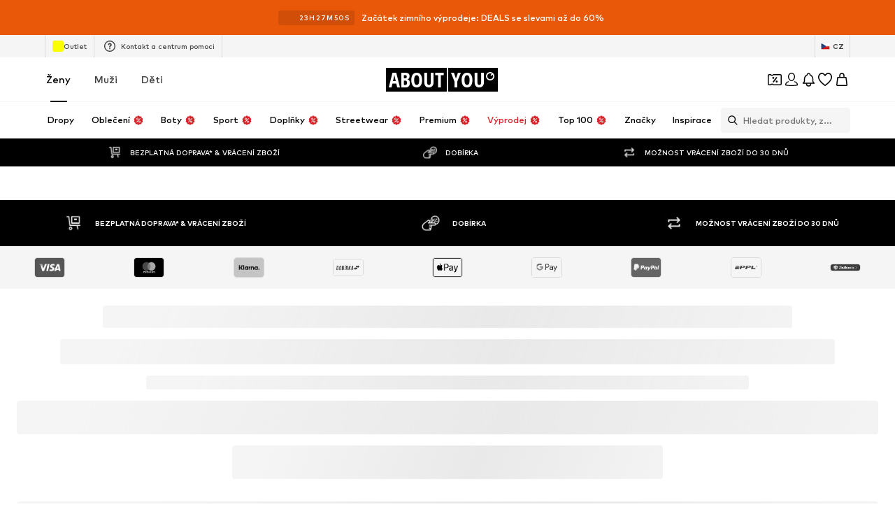

--- FILE ---
content_type: application/javascript
request_url: https://assets.aboutstatic.com/assets/GoBackView-zmlHf151.js
body_size: -219
content:
import{O as C,ae as L,af as P,ag as _,j as r,s as x,ah as g,a3 as W}from"./index-CrSwYqlr.js";const U=({backLinkTarget:t,className:u,style:e,dataTestId:n,addFirstProductId:h,...s})=>{const{t:m}=C(),B=L(),{goBack:l,push:j}=P(),b=_(),p=m("Navigate back"),c="Icon"in s?s.Icon:null,o="View"in s?s.View:null;if(B)return c?r.jsx(v,{className:u,style:e,"data-testid":n!=null?n:"backButton_navigation",onClick:l,"aria-label":p,children:r.jsx(c,{})}):o&&r.jsx(o,{"data-testid":n!=null?n:"backButton_navigation",onClick:l});if(t){const[f,i]=t.url.split("?"),k=b(new URLSearchParams(i)),w=i?`?${i}`:"",a=`${f}${h&&k?k:w}`,y=()=>{a&&j(a)};return c?r.jsx(G,{className:u,style:e,"data-testid":n!=null?n:"backButton_directEntry",to:a,"aria-label":p,children:r.jsx(c,{})}):o&&r.jsx(o,{"data-testid":n!=null?n:"backButton_directEntry",onClick:y})}return c?r.jsx(c,{}):o?r.jsx(o,{}):null},E=()=>W,G=x(E())({name:"WrapperLink",class:"wm6cyms",propsAsIs:!0}),V=()=>g,v=x(V())({name:"WrapperButton",class:"wrmzrcf",propsAsIs:!0});export{U as G};
//# sourceMappingURL=GoBackView-zmlHf151.js.map


--- FILE ---
content_type: application/javascript
request_url: https://assets.aboutstatic.com/assets/SyncLegacyState-CwpA92X5.js
body_size: 5215
content:
import{r as m,j as R,dX as Dn,dY as In,a8 as Rn,fo as de,g as Bn,b as Nn,a as Pn,it as jn,fE as Fn,c8 as Ve,iu as et,eU as Gn,hc as Mn,cH as On,ez as zn,bw as Hn,d8 as Un,aI as qn}from"./index-CrSwYqlr.js";import{eE as $n,eF as Kn,eG as Wn,eH as Xn,ar as ee,w as Yn}from"./TitledGridSection-Ds7WP_AS.js";import"./assertThisInitialized-lLjlnLh4.js";import"./index-wn1kH0YR.js";import"./coins_history_transaction-DFBLmTYk.js";import"./colors-CDlAI17c.js";import"./size_charts-BMvQ2uAY.js";import"./useShowToast-yhLEwJyX.js";const te=({hook:o,name:i})=>{const c=({stopHandler:u})=>(o(),Zn(u),null);return({endlessLoopCallback:u})=>{const[p,w]=m.useReducer(()=>!0,!1),S=m.useCallback(()=>{w(),u==null||u(i)},[w,u]);return p?null:R.jsx(c,{stopHandler:S})}},kn=25,Jn=1e3,Zn=o=>{const i=m.useRef(0),c=m.useRef(!1),s=m.useRef(Date.now());m.useEffect(()=>{const p=Date.now();s.current+Jn>p?i.current++:i.current=1,s.current=p});const u=i.current>kn;m.useEffect(()=>{u&&!c.current&&(o(),c.current=!0)},[u,o])},Qn=()=>{const o=$n(),i=Dn(),c=In();return Rn.useEffect(()=>{const s=Kn.syncHistoryWithStore(i,o);return()=>{var u;s&&((u=s.unsubscribe)==null||u.call(s))}},[i,c,o]),null};var V={exports:{}};V.exports;var Qe;function Vn(){return Qe||(Qe=1,function(o,i){var c=200,s="__lodash_hash_undefined__",u=1,p=2,w=9007199254740991,S="[object Arguments]",x="[object Array]",B="[object AsyncFunction]",C="[object Boolean]",F="[object Date]",W="[object Error]",X="[object Function]",ne="[object GeneratorFunction]",G="[object Map]",Y="[object Number]",tt="[object Null]",q="[object Object]",Ae="[object Promise]",nt="[object Proxy]",Le="[object RegExp]",re="[object Set]",xe="[object String]",rt="[object Symbol]",st="[object Undefined]",ye="[object WeakMap]",Ce="[object ArrayBuffer]",se="[object DataView]",at="[object Float32Array]",it="[object Float64Array]",ot="[object Int8Array]",ut="[object Int16Array]",ct="[object Int32Array]",ft="[object Uint8Array]",lt="[object Uint8ClampedArray]",gt="[object Uint16Array]",dt="[object Uint32Array]",pt=/[\\^$.*+?()[\]{}|]/g,yt=/^\[object .+?Constructor\]$/,ht=/^(?:0|[1-9]\d*)$/,f={};f[at]=f[it]=f[ot]=f[ut]=f[ct]=f[ft]=f[lt]=f[gt]=f[dt]=!0,f[S]=f[x]=f[Ce]=f[C]=f[se]=f[F]=f[W]=f[X]=f[G]=f[Y]=f[q]=f[Le]=f[re]=f[xe]=f[ye]=!1;var Ee=typeof de=="object"&&de&&de.Object===Object&&de,_t=typeof self=="object"&&self&&self.Object===Object&&self,E=Ee||_t||Function("return this")(),De=i&&!i.nodeType&&i,Ie=De&&!0&&o&&!o.nodeType&&o,Re=Ie&&Ie.exports===De,he=Re&&Ee.process,Be=function(){try{return he&&he.binding&&he.binding("util")}catch{}}(),Ne=Be&&Be.isTypedArray;function St(e,t){for(var n=-1,r=e==null?0:e.length,l=0,a=[];++n<r;){var d=e[n];t(d,n,e)&&(a[l++]=d)}return a}function mt(e,t){for(var n=-1,r=t.length,l=e.length;++n<r;)e[l+n]=t[n];return e}function vt(e,t){for(var n=-1,r=e==null?0:e.length;++n<r;)if(t(e[n],n,e))return!0;return!1}function Tt(e,t){for(var n=-1,r=Array(e);++n<e;)r[n]=t(n);return r}function bt(e){return function(t){return e(t)}}function wt(e,t){return e.has(t)}function At(e,t){return e==null?void 0:e[t]}function Lt(e){var t=-1,n=Array(e.size);return e.forEach(function(r,l){n[++t]=[l,r]}),n}function xt(e,t){return function(n){return e(t(n))}}function Ct(e){var t=-1,n=Array(e.size);return e.forEach(function(r){n[++t]=r}),n}var Et=Array.prototype,Dt=Function.prototype,ae=Object.prototype,_e=E["__core-js_shared__"],Pe=Dt.toString,L=ae.hasOwnProperty,je=function(){var e=/[^.]+$/.exec(_e&&_e.keys&&_e.keys.IE_PROTO||"");return e?"Symbol(src)_1."+e:""}(),Fe=ae.toString,It=RegExp("^"+Pe.call(L).replace(pt,"\\$&").replace(/hasOwnProperty|(function).*?(?=\\\()| for .+?(?=\\\])/g,"$1.*?")+"$"),Ge=Re?E.Buffer:void 0,ie=E.Symbol,Me=E.Uint8Array,Oe=ae.propertyIsEnumerable,Rt=Et.splice,M=ie?ie.toStringTag:void 0,ze=Object.getOwnPropertySymbols,Bt=Ge?Ge.isBuffer:void 0,Nt=xt(Object.keys,Object),Se=$(E,"DataView"),k=$(E,"Map"),me=$(E,"Promise"),ve=$(E,"Set"),Te=$(E,"WeakMap"),J=$(Object,"create"),Pt=H(Se),jt=H(k),Ft=H(me),Gt=H(ve),Mt=H(Te),He=ie?ie.prototype:void 0,be=He?He.valueOf:void 0;function O(e){var t=-1,n=e==null?0:e.length;for(this.clear();++t<n;){var r=e[t];this.set(r[0],r[1])}}function Ot(){this.__data__=J?J(null):{},this.size=0}function zt(e){var t=this.has(e)&&delete this.__data__[e];return this.size-=t?1:0,t}function Ht(e){var t=this.__data__;if(J){var n=t[e];return n===s?void 0:n}return L.call(t,e)?t[e]:void 0}function Ut(e){var t=this.__data__;return J?t[e]!==void 0:L.call(t,e)}function qt(e,t){var n=this.__data__;return this.size+=this.has(e)?0:1,n[e]=J&&t===void 0?s:t,this}O.prototype.clear=Ot,O.prototype.delete=zt,O.prototype.get=Ht,O.prototype.has=Ut,O.prototype.set=qt;function D(e){var t=-1,n=e==null?0:e.length;for(this.clear();++t<n;){var r=e[t];this.set(r[0],r[1])}}function $t(){this.__data__=[],this.size=0}function Kt(e){var t=this.__data__,n=ue(t,e);if(n<0)return!1;var r=t.length-1;return n==r?t.pop():Rt.call(t,n,1),--this.size,!0}function Wt(e){var t=this.__data__,n=ue(t,e);return n<0?void 0:t[n][1]}function Xt(e){return ue(this.__data__,e)>-1}function Yt(e,t){var n=this.__data__,r=ue(n,e);return r<0?(++this.size,n.push([e,t])):n[r][1]=t,this}D.prototype.clear=$t,D.prototype.delete=Kt,D.prototype.get=Wt,D.prototype.has=Xt,D.prototype.set=Yt;function z(e){var t=-1,n=e==null?0:e.length;for(this.clear();++t<n;){var r=e[t];this.set(r[0],r[1])}}function kt(){this.size=0,this.__data__={hash:new O,map:new(k||D),string:new O}}function Jt(e){var t=ce(this,e).delete(e);return this.size-=t?1:0,t}function Zt(e){return ce(this,e).get(e)}function Qt(e){return ce(this,e).has(e)}function Vt(e,t){var n=ce(this,e),r=n.size;return n.set(e,t),this.size+=n.size==r?0:1,this}z.prototype.clear=kt,z.prototype.delete=Jt,z.prototype.get=Zt,z.prototype.has=Qt,z.prototype.set=Vt;function oe(e){var t=-1,n=e==null?0:e.length;for(this.__data__=new z;++t<n;)this.add(e[t])}function en(e){return this.__data__.set(e,s),this}function tn(e){return this.__data__.has(e)}oe.prototype.add=oe.prototype.push=en,oe.prototype.has=tn;function N(e){var t=this.__data__=new D(e);this.size=t.size}function nn(){this.__data__=new D,this.size=0}function rn(e){var t=this.__data__,n=t.delete(e);return this.size=t.size,n}function sn(e){return this.__data__.get(e)}function an(e){return this.__data__.has(e)}function on(e,t){var n=this.__data__;if(n instanceof D){var r=n.__data__;if(!k||r.length<c-1)return r.push([e,t]),this.size=++n.size,this;n=this.__data__=new z(r)}return n.set(e,t),this.size=n.size,this}N.prototype.clear=nn,N.prototype.delete=rn,N.prototype.get=sn,N.prototype.has=an,N.prototype.set=on;function un(e,t){var n=fe(e),r=!n&&wn(e),l=!n&&!r&&we(e),a=!n&&!r&&!l&&Je(e),d=n||r||l||a,y=d?Tt(e.length,String):[],h=y.length;for(var g in e)L.call(e,g)&&!(d&&(g=="length"||l&&(g=="offset"||g=="parent")||a&&(g=="buffer"||g=="byteLength"||g=="byteOffset")||Sn(g,h)))&&y.push(g);return y}function ue(e,t){for(var n=e.length;n--;)if(We(e[n][0],t))return n;return-1}function cn(e,t,n){var r=t(e);return fe(e)?r:mt(r,n(e))}function Z(e){return e==null?e===void 0?st:tt:M&&M in Object(e)?hn(e):bn(e)}function Ue(e){return Q(e)&&Z(e)==S}function qe(e,t,n,r,l){return e===t?!0:e==null||t==null||!Q(e)&&!Q(t)?e!==e&&t!==t:fn(e,t,n,r,qe,l)}function fn(e,t,n,r,l,a){var d=fe(e),y=fe(t),h=d?x:P(e),g=y?x:P(t);h=h==S?q:h,g=g==S?q:g;var v=h==q,A=g==q,_=h==g;if(_&&we(e)){if(!we(t))return!1;d=!0,v=!1}if(_&&!v)return a||(a=new N),d||Je(e)?$e(e,t,n,r,l,a):pn(e,t,h,n,r,l,a);if(!(n&u)){var T=v&&L.call(e,"__wrapped__"),b=A&&L.call(t,"__wrapped__");if(T||b){var j=T?e.value():e,I=b?t.value():t;return a||(a=new N),l(j,I,n,r,a)}}return _?(a||(a=new N),yn(e,t,n,r,l,a)):!1}function ln(e){if(!ke(e)||vn(e))return!1;var t=Xe(e)?It:yt;return t.test(H(e))}function gn(e){return Q(e)&&Ye(e.length)&&!!f[Z(e)]}function dn(e){if(!Tn(e))return Nt(e);var t=[];for(var n in Object(e))L.call(e,n)&&n!="constructor"&&t.push(n);return t}function $e(e,t,n,r,l,a){var d=n&u,y=e.length,h=t.length;if(y!=h&&!(d&&h>y))return!1;var g=a.get(e);if(g&&a.get(t))return g==t;var v=-1,A=!0,_=n&p?new oe:void 0;for(a.set(e,t),a.set(t,e);++v<y;){var T=e[v],b=t[v];if(r)var j=d?r(b,T,v,t,e,a):r(T,b,v,e,t,a);if(j!==void 0){if(j)continue;A=!1;break}if(_){if(!vt(t,function(I,U){if(!wt(_,U)&&(T===I||l(T,I,n,r,a)))return _.push(U)})){A=!1;break}}else if(!(T===b||l(T,b,n,r,a))){A=!1;break}}return a.delete(e),a.delete(t),A}function pn(e,t,n,r,l,a,d){switch(n){case se:if(e.byteLength!=t.byteLength||e.byteOffset!=t.byteOffset)return!1;e=e.buffer,t=t.buffer;case Ce:return!(e.byteLength!=t.byteLength||!a(new Me(e),new Me(t)));case C:case F:case Y:return We(+e,+t);case W:return e.name==t.name&&e.message==t.message;case Le:case xe:return e==t+"";case G:var y=Lt;case re:var h=r&u;if(y||(y=Ct),e.size!=t.size&&!h)return!1;var g=d.get(e);if(g)return g==t;r|=p,d.set(e,t);var v=$e(y(e),y(t),r,l,a,d);return d.delete(e),v;case rt:if(be)return be.call(e)==be.call(t)}return!1}function yn(e,t,n,r,l,a){var d=n&u,y=Ke(e),h=y.length,g=Ke(t),v=g.length;if(h!=v&&!d)return!1;for(var A=h;A--;){var _=y[A];if(!(d?_ in t:L.call(t,_)))return!1}var T=a.get(e);if(T&&a.get(t))return T==t;var b=!0;a.set(e,t),a.set(t,e);for(var j=d;++A<h;){_=y[A];var I=e[_],U=t[_];if(r)var Ze=d?r(U,I,_,t,e,a):r(I,U,_,e,t,a);if(!(Ze===void 0?I===U||l(I,U,n,r,a):Ze)){b=!1;break}j||(j=_=="constructor")}if(b&&!j){var le=e.constructor,ge=t.constructor;le!=ge&&"constructor"in e&&"constructor"in t&&!(typeof le=="function"&&le instanceof le&&typeof ge=="function"&&ge instanceof ge)&&(b=!1)}return a.delete(e),a.delete(t),b}function Ke(e){return cn(e,xn,_n)}function ce(e,t){var n=e.__data__;return mn(t)?n[typeof t=="string"?"string":"hash"]:n.map}function $(e,t){var n=At(e,t);return ln(n)?n:void 0}function hn(e){var t=L.call(e,M),n=e[M];try{e[M]=void 0;var r=!0}catch{}var l=Fe.call(e);return r&&(t?e[M]=n:delete e[M]),l}var _n=ze?function(e){return e==null?[]:(e=Object(e),St(ze(e),function(t){return Oe.call(e,t)}))}:Cn,P=Z;(Se&&P(new Se(new ArrayBuffer(1)))!=se||k&&P(new k)!=G||me&&P(me.resolve())!=Ae||ve&&P(new ve)!=re||Te&&P(new Te)!=ye)&&(P=function(e){var t=Z(e),n=t==q?e.constructor:void 0,r=n?H(n):"";if(r)switch(r){case Pt:return se;case jt:return G;case Ft:return Ae;case Gt:return re;case Mt:return ye}return t});function Sn(e,t){return t=t==null?w:t,!!t&&(typeof e=="number"||ht.test(e))&&e>-1&&e%1==0&&e<t}function mn(e){var t=typeof e;return t=="string"||t=="number"||t=="symbol"||t=="boolean"?e!=="__proto__":e===null}function vn(e){return!!je&&je in e}function Tn(e){var t=e&&e.constructor,n=typeof t=="function"&&t.prototype||ae;return e===n}function bn(e){return Fe.call(e)}function H(e){if(e!=null){try{return Pe.call(e)}catch{}try{return e+""}catch{}}return""}function We(e,t){return e===t||e!==e&&t!==t}var wn=Ue(function(){return arguments}())?Ue:function(e){return Q(e)&&L.call(e,"callee")&&!Oe.call(e,"callee")},fe=Array.isArray;function An(e){return e!=null&&Ye(e.length)&&!Xe(e)}var we=Bt||En;function Ln(e,t){return qe(e,t)}function Xe(e){if(!ke(e))return!1;var t=Z(e);return t==X||t==ne||t==B||t==nt}function Ye(e){return typeof e=="number"&&e>-1&&e%1==0&&e<=w}function ke(e){var t=typeof e;return e!=null&&(t=="object"||t=="function")}function Q(e){return e!=null&&typeof e=="object"}var Je=Ne?bt(Ne):gn;function xn(e){return An(e)?un(e):dn(e)}function Cn(){return[]}function En(){return!1}o.exports=Ln}(V,V.exports)),V.exports}var er=Vn();const tr=Bn(er),K=(o,i,{runOnFirst:c=!0,log:s})=>{const u=m.useRef(c),p=m.useRef(i),w=Nn("console_log_legacy_state_sync").isActive;m.useEffect(()=>{var x;const S=(x=p.current)==null?void 0:x.every((B,C)=>tr(B,i[C]));(u.current||!S)&&(w&&(async()=>{const{detailedDiff:B}=await Pn(async()=>{const{detailedDiff:C}=await import("./index-CW6B_s_o.js").then(F=>F.i);return{detailedDiff:C}},[],import.meta.url);console.log(`>> SYNC ${s} Diff: `,B(p.current,i))})(),o()),u.current=!1,p.current=i},i)},pe=({name:o})=>{const i=m.useRef({legacyToNew:0,newToLegacy:0});return{trackSyncToLegacy:()=>{++i.current.newToLegacy},trackSyncToNew:()=>{++i.current.legacyToNew}}},nr=()=>{const o=pe({name:"Basket"}),i=Wn(),c=jn();K(()=>{c&&(i.updateBasketData(c),o.trackSyncToLegacy())},[c],{log:"Basket New -> Legacy"})},rr=()=>m.useContext(Xn),sr=()=>{const o=rr(),i=Fn();K(()=>{o.campaign.setCampaign(i)},[i],{log:"Campaign New -> Legacy"})},ar=()=>{const o=pe({name:"Favourites"}),i=ee(w=>Array.from(w.likedBrandIds)),c=ee(),{data:s,updateCache:u}=Ve(),p=ir();K(()=>{p&&(c.setLikedBrandIds(p.brands.liked),o.trackSyncToLegacy())},[et(p)],{log:"Favorites New -> Legacy"}),K(()=>{i.length&&s&&(u({...s,brands:{...s.brands,liked:i.map(Number)}}),o.trackSyncToNew())},[or(i)],{log:"Brand Favorites Legacy -> New"})},ir=()=>{var i;const{data:o}=Ve();return o?{brands:{liked:(((i=o.brands)==null?void 0:i.liked)||[]).map(c=>c.toString())}}:void 0},or=o=>o.sort().join(","),ur=()=>{const o=pe({name:"Gender"}),i=ee(),{gender:c}=Gn(),s=ee(({gender:u})=>u);K(()=>{c&&c!==s&&(i.setGenderAndLoadNavigation(c),o.trackSyncToLegacy())},[c],{runOnFirst:!1,log:"Gender New -> Legacy"})},cr=()=>{const{isVIP:o,pc180Score:i}=Mn(),{data:c}=On(),{data:s}=zn(),{isAuthenticated:u}=Hn(),p=Un(),w=pe({name:"User"}),S=ee();K(()=>{var x,B,C,F,W,X,ne,G,Y;u?(S.onLoggedIn({isExistingCustomer:(x=s==null?void 0:s.userData)==null?void 0:x.isExistingCustomer}),S.updateCurrentUser({id:(B=s==null?void 0:s.userData)==null?void 0:B.id,firstName:(C=s==null?void 0:s.userData)==null?void 0:C.firstName,lastName:(F=s==null?void 0:s.userData)==null?void 0:F.lastName,email:(W=s==null?void 0:s.userData)==null?void 0:W.email,emailHash:{...(X=s==null?void 0:s.userData)==null?void 0:X.emailHash},birthDate:(ne=s==null?void 0:s.userData)==null?void 0:ne.birthday,phone:(G=s==null?void 0:s.userData)==null?void 0:G.phone,customerType:(Y=s==null?void 0:s.userData)!=null&&Y.isExistingCustomer?"existing":"new",vip:o,pc180Score:i}),S.setSessionToken(p)):(S.updateCurrentUser({customerType:"guest",vip:!1,pc180Score:0}),S.setSessionToken(null)),w.trackSyncToLegacy()},[et({tadaridaUser:c,tadarida_isLoggedIn:u,tadaridaOptionalUser:s,tadaridaUserToken:p})],{log:"UserState New -> Legacy"})},fr=te({name:"SyncUserState",hook:cr}),lr=te({name:"SyncBasketState",hook:nr}),gr=te({name:"SyncFavoritesState",hook:ar}),dr=te({name:"SyncSessionGender",hook:ur}),pr=te({name:"SyncCampaignState",hook:sr}),yr=()=>{const o=m.useCallback(i=>{qn.error("@aboutyou/application-desktop","LegacySyncEndlessLoop",{endlessLoopName:i})},[]);return R.jsxs(R.Fragment,{children:[R.jsx(Qn,{}),R.jsx(fr,{endlessLoopCallback:o}),R.jsx(lr,{endlessLoopCallback:o}),R.jsx(gr,{endlessLoopCallback:o}),R.jsx(dr,{endlessLoopCallback:o}),R.jsx(pr,{endlessLoopCallback:o})]})},Ar=m.memo(Yn(yr));export{Ar as SyncLegacyStateWithLegacy};
//# sourceMappingURL=SyncLegacyState-CwpA92X5.js.map
